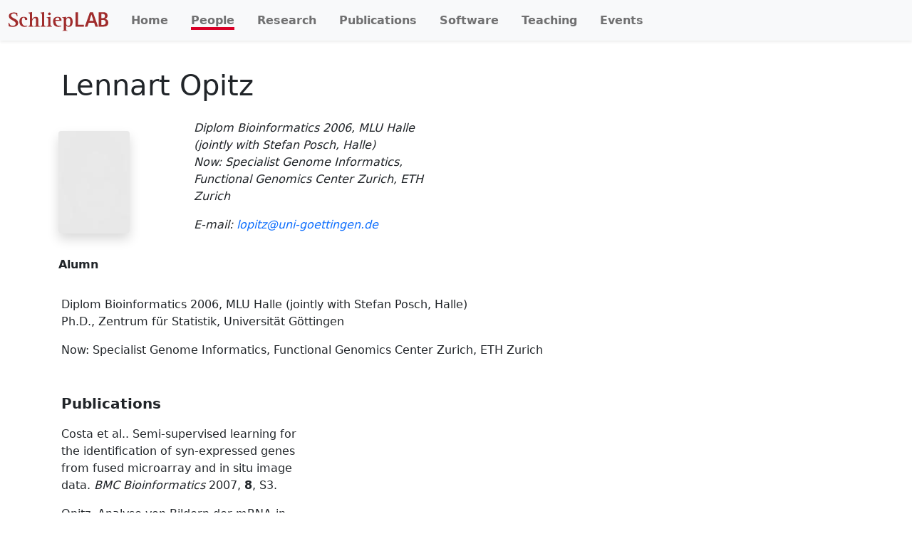

--- FILE ---
content_type: text/html; charset=utf-8
request_url: https://schlieplab.org/People/LennartOpitz/
body_size: 4986
content:
<!DOCTYPE html>
<html lang="en">
<head>
  <meta charset="utf-8">
  <meta name="viewport" content="width=device-width, initial-scale=1">
  <meta name="description" content="">
  <meta name="author" content="Alexander Schliep">
  <title>Schliep lab :  People </title>
  <!-- Bootstrap core CSS -->
  <link href="https://schliep.org/assets/bootstrap.min.css" rel="stylesheet">
	<!-- Custom styles for this template -->
	<link href="https://schlieplab.org/Static/assets/base.css" rel="stylesheet">
<meta http-equiv="content-type" content="text/html; charset=utf-8" />
</head>
<body>

  
  <nav class="navbar navbar-expand-md fixed-top navbar-light shadow-sm justify-content-end" style=
  "background-color: #f8f9fa;">
    <div class="container-fluid">
      <a class="navbar-brand" href="/"><img width="140" class="align-bottom pt-1" src="/Static/assets/schlieplab.svg" alt="Schliep Lab"></a>
          <button class="navbar-toggler" type="button" data-bs-toggle="collapse"
                          data-bs-target="#navbarsExampleDefault" aria-controls="navbarsExampleDefault"
                          aria-expanded="false" aria-label="Toggle navigation">
      <span class="navbar-toggler-icon"></span>
    </button>
      <div class="collapse navbar-collapse" id="navbarsExampleDefault">
        <ul class="navbar-nav me-auto mb-2 mb-md-0">
          <li class="nav-item px-2 ">
            <a class="nav-link" aria-current="page" href="/" style="font-weight: bold"><span>Home</span></a>
          </li>
		  <li class="nav-item px-2  active ">
            <a class="nav-link" href="/People/" style="font-weight: bold"><span>People</span></a>
          </li>
          <li class="nav-item px-2 ">
            <a class="nav-link" href="/Research/" style="font-weight: bold"><span>Research</span></a>
          </li>
          <li class="nav-item px-2 ">
            <a class="nav-link" href="/Publications/" style="font-weight: bold"><span>Publications</span></a>
          </li>
		  <li class="nav-item px-2 ">
            <a class="nav-link" href="/Software/" style="font-weight: bold"><span>Software</span></a>
          </li>
		  <li class="nav-item px-2 ">
            <a class="nav-link" href="/Teaching/" style="font-weight: bold"><span>Teaching</span></a>
          </li>
          <li class="nav-item px-2 ">
            <a class="nav-link" href="/Events/" style="font-weight: bold"><span>Events</span></a>
          </li>
         </ul>
      </div>
    </div>
  </nav>
  <main class="container">



<div class="row">
<div class="col-sm-10 p-3">
	<H1>Lennart  Opitz</H1>
</div>
</div>	  

<div class="row">

<div class="col-sm-2">
  
  <img class="rounded shadow" src="https://schlieplab.org/Static/People/empty.jpg" width=100 height=144 border=0 vspace=16 hspace=>
  
<p class="pt-3">

      <b>Alumn</b>

</p>
</div>

<div class="col-sm-4">

  <em><p>Diplom Bioinformatics 2006, MLU Halle (jointly with Stefan Posch, Halle) <br>
Now: Spe­cial­ist Gen­ome In­form­at­ics, Functional Genomics Center Zurich, ETH Zurich</p></em>

<p>
  <em>E-mail: <A HREF="mailto:lopitz@uni-goettingen.de">lopitz@uni-goettingen.de</A></em></p>


</div>

<div class="col-sm-4">
<p>

</p>
</div>
</div>

<div class="row">
<div class="col-sm-10 p-3">

<p>Diplom Bioinformatics 2006, MLU Halle (jointly with Stefan Posch, Halle) <br>
Ph.D., Zentrum für Statistik, Universität Göttingen<br></p>
<p>Now: Spe­cial­ist Gen­ome In­form­at­ics, Functional Genomics Center Zurich, ETH Zurich</p>
</div>
</div>

<div class="row">
  
  
<div class="col-4 p-3">
<p><span class="fw-bold fs-5">Publications</span></p>

  <p><A class="link-dark text-decoration-none" HREF="/Publications/Costa2007b">
      
          Costa et al..
      
    Semi-supervised learning for the identification of syn-expressed genes from fused microarray and in situ image data. <em>BMC Bioinformatics</em> 2007, <b>8</b>, S3.</A>
  </p>

  <p><A class="link-dark text-decoration-none" HREF="/Publications/Opitz2006">
      
          Opitz.
      
    Analyse von Bildern der mRNA-in Situ-Hybridisierung. <em>Master's Thesis</em>, <em>Martin-Luther-Universität Halle</em>, 2006.</A>
  </p>

</div>







</div>

  </main><!-- /.container -->
  <footer class="footer mt-5 py-3 bg-light text-muted border-top">
	<small>
	<div class="container">
	  <div class="row">
		<div class="col-sm">
		  © 2026 Alexander Schliep
		</div>
	<div class="col-sm">

    </div>
    <div class="col-sm">
	  <b>Affiliation:</b><br>
	  <A HREF="https://www.b-tu.de/fg-medizinische-bioinformatik">Medical Bioinformatics</A><br>
	  <A HREF="https://www.fgw-brandenburg.de">FGW Brandenburg</A><br>
	  <A HREF="https://www.b-tu.de/">BTU Cottbus-Senftenberg</A><br>
    </div>
    <div class="col-sm">
      <b>Contact:</b><br>
		Email: <A HREF="mailto:fg-medizinische-bioinformatik@b-tu.de">fg-medizinische-bioinformatik@b-tu.de</A><br>
	  <A HREF="/Contact/">Contact information</A><br>
    </div>
	  </div>
	  </small>
</div>
  </footer>
  <script src="https://schliep.org/assets/bootstrap.bundle.min.js"></script>
</body>
</html>


--- FILE ---
content_type: text/css
request_url: https://schlieplab.org/Static/assets/base.css
body_size: 276
content:
body {
  padding-top: 5rem;
}


a:link {

  text-decoration: none;

}

a:visited {

  text-decoration: none;

}

.link-dark:hover {
  background: #f3f3f3;
}

.link-secondary:hover {
  background: #f3f3f3;
}

.navbar-nav > li {
  float: left;
  position: relative;
}

.navbar-light .navbar-nav .active > a > span {
  border-bottom: 4px solid #d90027;
  bottom: -30px;
}






--- FILE ---
content_type: image/svg+xml
request_url: https://schlieplab.org/Static/assets/schlieplab.svg
body_size: 8706
content:
<?xml version="1.0" encoding="UTF-8" standalone="no"?>
<svg
   xmlns:dc="http://purl.org/dc/elements/1.1/"
   xmlns:cc="http://creativecommons.org/ns#"
   xmlns:rdf="http://www.w3.org/1999/02/22-rdf-syntax-ns#"
   xmlns:svg="http://www.w3.org/2000/svg"
   xmlns="http://www.w3.org/2000/svg"
   xmlns:sodipodi="http://sodipodi.sourceforge.net/DTD/sodipodi-0.dtd"
   xmlns:inkscape="http://www.inkscape.org/namespaces/inkscape"
   sodipodi:docname="schlieplab.svg"
   inkscape:version="1.0 (4035a4f, 2020-05-01)"
   id="svg286"
   version="1.1"
   viewBox="0 0 48.963135 9.5884705"
   height="9.5884705mm"
   width="48.963135mm">
  <defs
     id="defs280" />
  <sodipodi:namedview
     inkscape:window-maximized="0"
     inkscape:window-y="23"
     inkscape:window-x="0"
     inkscape:window-height="1174"
     inkscape:window-width="1252"
     showgrid="false"
     inkscape:document-rotation="0"
     inkscape:current-layer="layer1"
     inkscape:document-units="mm"
     inkscape:cy="139.71374"
     inkscape:cx="297.98476"
     inkscape:zoom="1.979899"
     inkscape:pageshadow="2"
     inkscape:pageopacity="0.0"
     borderopacity="1.0"
     bordercolor="#666666"
     pagecolor="#ffffff"
     id="base" />
  <metadata
     id="metadata283">
    <rdf:RDF>
      <cc:Work
         rdf:about="">
        <dc:format>image/svg+xml</dc:format>
        <dc:type
           rdf:resource="http://purl.org/dc/dcmitype/StillImage" />
        <dc:title></dc:title>
      </cc:Work>
    </rdf:RDF>
  </metadata>
  <g
     transform="translate(-6.512478,-10.324813)"
     id="layer1"
     inkscape:groupmode="layer"
     inkscape:label="Layer 1">
    <g
       transform="translate(-72.611569,-53.379318)"
       aria-label="SchliepLAB"
       id="text12"
       style="font-style:normal;font-weight:normal;font-size:10.5833px;line-height:1.25;font-family:sans-serif;fill:#a02c2c;fill-opacity:1;stroke:none;stroke-width:0.264583">
      <path
         d="m 83.473783,65.736125 -0.0635,-1.640412 c -0.317499,-0.05292 -1.015996,-0.190499 -1.725077,-0.190499 -1.545162,0 -2.423576,0.656165 -2.423576,1.799161 0,0.846664 0.518582,1.354662 1.15358,1.767411 0.973663,0.624415 2.211909,1.005413 2.211909,2.042577 0,0.645581 -0.518581,1.142996 -1.439329,1.142996 -1.386412,0 -1.629828,-0.984247 -1.756827,-1.523995 h -0.306916 l 0.0635,1.746244 c 0.359832,0.09525 1.047747,0.28575 1.883827,0.28575 1.608662,0 2.762241,-0.550332 2.762241,-2.042577 0,-0.719665 -0.370415,-1.18533 -0.888997,-1.587495 -0.793747,-0.613832 -2.592908,-1.100663 -2.592908,-2.137827 0,-0.550331 0.476248,-0.984247 1.333496,-0.984247 1.121829,0 1.396995,0.751415 1.481662,1.322913 z"
         style="font-style:normal;font-variant:normal;font-weight:bold;font-stretch:normal;font-family:ATRotisSerif;-inkscape-font-specification:'ATRotisSerif Bold';letter-spacing:-0.174625px;fill:#a02c2c"
         id="path288" />
      <path
         d="m 88.302922,70.53036 c -0.179916,0.05292 -0.560915,0.158749 -0.941914,0.158749 -1.375829,0 -1.746244,-1.449912 -1.746244,-2.508242 0,-1.079497 0.264582,-1.735661 0.920747,-1.735661 0.211666,0 0.402165,0.03175 0.507998,0.349249 0.07408,0.211666 0,0.952497 0.645581,0.952497 0.317499,0 0.645582,-0.179916 0.645582,-0.571498 0,-0.677332 -0.888998,-1.09008 -1.714495,-1.09008 -1.576912,0 -2.158993,1.05833 -2.158993,2.317742 0,1.746245 0.793747,2.762242 2.487075,2.762242 0.634998,0 1.09008,-0.127 1.354663,-0.254 z"
         style="font-style:normal;font-variant:normal;font-weight:bold;font-stretch:normal;font-family:ATRotisSerif;-inkscape-font-specification:'ATRotisSerif Bold';letter-spacing:-0.174625px;fill:#a02c2c"
         id="path290" />
      <path
         d="m 88.794064,71.059525 h 2.656408 v -0.232833 c -0.613831,0 -0.793747,-0.190499 -0.793747,-0.920747 v -1.407579 c 0,-0.666748 0.677331,-1.767411 1.280579,-1.767411 0.529165,0 0.687915,0.338666 0.687915,1.619245 v 1.555745 c 0,0.730248 -0.179916,0.920747 -0.793748,0.920747 v 0.232833 h 2.656408 v -0.232833 c -0.613831,0 -0.793747,-0.190499 -0.793747,-0.920747 v -2.412992 c 0,-0.804331 -0.201083,-1.407579 -1.291163,-1.407579 -0.99483,0 -1.481662,0.825497 -1.725077,1.259412 h -0.02117 v -3.640655 l -1.862661,0.253999 v 0.232833 c 0.402166,0 0.793748,0.09525 0.793748,0.846664 v 4.868318 c 0,0.730248 -0.179916,0.920747 -0.793748,0.920747 z"
         style="font-style:normal;font-variant:normal;font-weight:bold;font-stretch:normal;font-family:ATRotisSerif;-inkscape-font-specification:'ATRotisSerif Bold';fill:#a02c2c"
         id="path292" />
      <path
         d="m 94.748658,71.059525 h 2.656408 v -0.232833 c -0.613831,0 -0.793747,-0.190499 -0.793747,-0.920747 v -6.201814 l -1.862661,0.253999 v 0.232833 c 0.412749,0 0.793748,0.09525 0.793748,0.846664 v 4.868318 c 0,0.730248 -0.169333,0.920747 -0.793748,0.920747 z"
         style="font-style:normal;font-variant:normal;font-weight:bold;font-stretch:normal;font-family:ATRotisSerif;-inkscape-font-specification:'ATRotisSerif Bold';fill:#a02c2c"
         id="path294" />
      <path
         d="m 97.832038,71.059525 h 2.656412 v -0.232833 c -0.624419,0 -0.793752,-0.190499 -0.793752,-0.920747 v -3.820571 l -1.86266,0.253999 v 0.232832 c 0.412748,0 0.793747,0.09525 0.793747,0.846664 v 2.487076 c 0,0.730248 -0.169333,0.920747 -0.793747,0.920747 z m 1.344079,-5.831399 c 0.370415,0 0.666747,-0.285749 0.666747,-0.666747 0,-0.370416 -0.296332,-0.656165 -0.666747,-0.656165 -0.370416,0 -0.656165,0.285749 -0.656165,0.656165 0,0.380998 0.285749,0.666747 0.656165,0.666747 z"
         style="font-style:normal;font-variant:normal;font-weight:bold;font-stretch:normal;font-family:ATRotisSerif;-inkscape-font-specification:'ATRotisSerif Bold';fill:#a02c2c"
         id="path296" />
      <path
         d="m 105.04377,70.509193 c -0.20108,0.07408 -0.53974,0.179916 -0.97366,0.179916 -1.50283,0 -1.92616,-1.492245 -1.92616,-2.603492 h 2.99507 c 0,-0.888997 -0.27516,-2.000243 -1.93674,-2.000243 -1.41816,0 -2.21191,0.772581 -2.21191,2.370659 0,1.756828 0.96308,2.709325 2.59291,2.709325 0.70908,0 1.25941,-0.201083 1.46049,-0.275166 z m -2.89982,-2.857491 c 0,-0.412749 0.21167,-1.206496 1.016,-1.206496 0.73024,0 0.91016,0.539748 0.91016,1.206496 z"
         style="font-style:normal;font-variant:normal;font-weight:bold;font-stretch:normal;font-family:ATRotisSerif;-inkscape-font-specification:'ATRotisSerif Bold';fill:#a02c2c"
         id="path298" />
      <path
         d="m 107.34152,68.593616 c 0,-1.18533 0.30692,-1.904994 1.00542,-1.904994 0.94191,0 1.09008,1.005413 1.09008,1.904994 0,1.217079 -0.10584,2.063743 -1.09008,2.063743 -0.77258,0 -1.00542,-0.772581 -1.00542,-2.063743 z m -1.86266,4.698985 h 2.65641 v -0.232833 c -0.61383,0 -0.79375,-0.190499 -0.79375,-0.93133 v -1.714495 h 0.0212 c 0.24342,0.317499 0.47625,0.751415 1.34408,0.751415 1.51341,0 1.88383,-1.34408 1.88383,-2.571742 0,-1.24883 -0.43392,-2.508242 -1.75683,-2.508242 -0.91016,0 -1.22766,0.550331 -1.49225,0.846664 v -0.846664 l -1.86266,0.253999 v 0.232832 c 0.41275,0 0.79375,0.09525 0.79375,0.846664 v 4.709569 c 0,0.740831 -0.17991,0.93133 -0.79375,0.93133 z"
         style="font-style:normal;font-variant:normal;font-weight:bold;font-stretch:normal;font-family:ATRotisSerif;-inkscape-font-specification:'ATRotisSerif Bold';fill:#a02c2c"
         id="path300" />
      <path
         d="m 112.01233,71.059525 h 4.10632 v -0.941914 h -2.86807 v -6.360563 h -1.23825 z"
         style="font-style:normal;font-variant:normal;font-weight:800;font-stretch:normal;font-family:ATRotisSansSerif;-inkscape-font-specification:'ATRotisSansSerif Ultra-Bold';fill:#a02c2c"
         id="path302" />
      <path
         d="m 116.5775,71.059525 h 1.29116 l 0.635,-1.979077 h 2.62466 l 0.635,1.979077 h 1.29116 l -2.48708,-7.302477 h -1.49224 z m 3.22791,-6.127731 h 0.0212 l 1.00542,3.20674 h -2.032 z"
         style="font-style:normal;font-variant:normal;font-weight:800;font-stretch:normal;font-family:ATRotisSansSerif;-inkscape-font-specification:'ATRotisSansSerif Ultra-Bold';fill:#a02c2c"
         id="path304" />
      <path
         d="m 123.40936,71.059525 h 2.24366 c 1.05833,0 2.43416,-0.22225 2.43416,-2.021411 0,-1.407579 -0.9525,-1.767411 -1.57691,-1.86266 v -0.02117 c 0.42333,-0.169333 1.21708,-0.497415 1.21708,-1.682745 0,-1.481662 -1.28058,-1.714494 -2.07433,-1.714494 h -2.24366 z m 1.23825,-6.424063 h 0.49741 c 0.78317,0 1.32292,0.137583 1.32292,1.047746 0,0.941914 -0.5715,1.068914 -1.32292,1.068914 h -0.49741 z m 0,2.995073 h 0.49741 c 1.02658,0 1.68275,0.338666 1.68275,1.301746 0,1.09008 -0.87841,1.24883 -1.68275,1.24883 h -0.49741 z"
         style="font-style:normal;font-variant:normal;font-weight:800;font-stretch:normal;font-family:ATRotisSansSerif;-inkscape-font-specification:'ATRotisSansSerif Ultra-Bold';fill:#a02c2c"
         id="path306" />
    </g>
  </g>
</svg>
